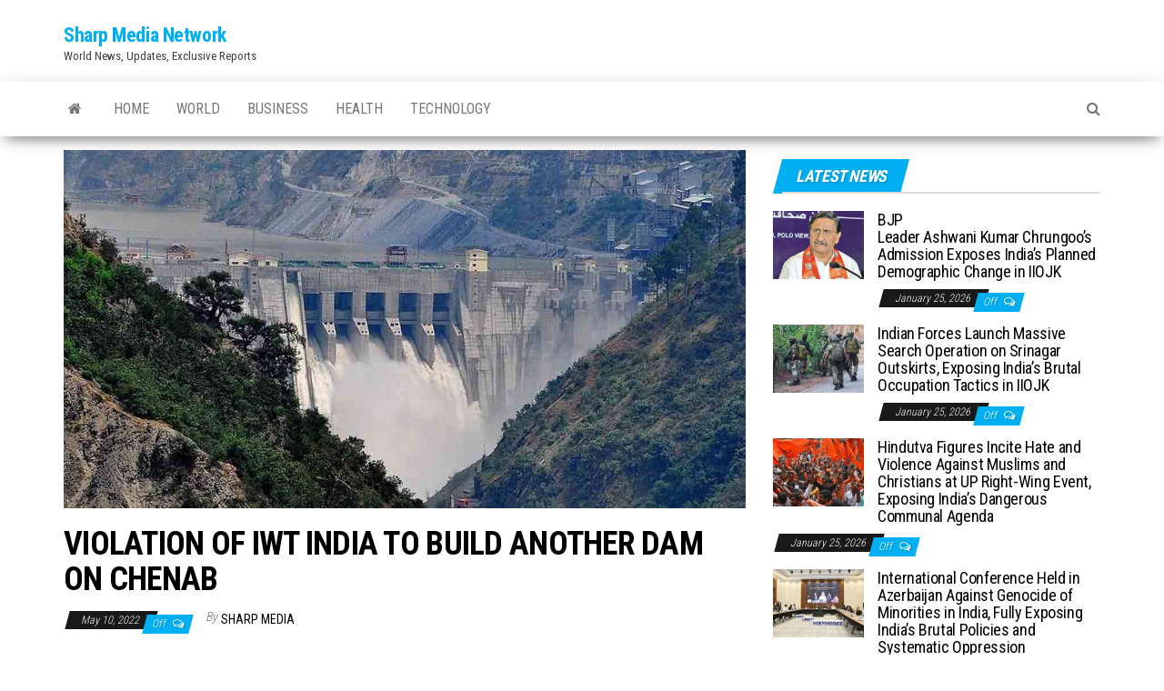

--- FILE ---
content_type: text/html; charset=UTF-8
request_url: https://sharpmedianetwork.com/world/violation-of-iwt-india-to-build-another-dam-on-chenab/
body_size: 10210
content:
<!DOCTYPE html>
<html lang="en-US" prefix="og: http://ogp.me/ns# fb: http://ogp.me/ns/fb#">
    <head>
        <meta http-equiv="content-type" content="text/html; charset=UTF-8" />
        <meta http-equiv="X-UA-Compatible" content="IE=edge">
        <meta name="viewport" content="width=device-width, initial-scale=1">
        <link rel="pingback" href="https://sharpmedianetwork.com/xmlrpc.php" />
        <title>VIOLATION OF IWT  INDIA TO BUILD ANOTHER DAM ON CHENAB &#8211; Sharp Media Network</title>
<meta name='robots' content='max-image-preview:large' />
<link rel='dns-prefetch' href='//fonts.googleapis.com' />
<link rel="alternate" type="application/rss+xml" title="Sharp Media Network &raquo; Feed" href="https://sharpmedianetwork.com/feed/" />
<link rel="alternate" type="application/rss+xml" title="Sharp Media Network &raquo; Comments Feed" href="https://sharpmedianetwork.com/comments/feed/" />
<link rel="alternate" title="oEmbed (JSON)" type="application/json+oembed" href="https://sharpmedianetwork.com/wp-json/oembed/1.0/embed?url=https%3A%2F%2Fsharpmedianetwork.com%2Fworld%2Fviolation-of-iwt-india-to-build-another-dam-on-chenab%2F" />
<link rel="alternate" title="oEmbed (XML)" type="text/xml+oembed" href="https://sharpmedianetwork.com/wp-json/oembed/1.0/embed?url=https%3A%2F%2Fsharpmedianetwork.com%2Fworld%2Fviolation-of-iwt-india-to-build-another-dam-on-chenab%2F&#038;format=xml" />
<style id='wp-img-auto-sizes-contain-inline-css' type='text/css'>
img:is([sizes=auto i],[sizes^="auto," i]){contain-intrinsic-size:3000px 1500px}
/*# sourceURL=wp-img-auto-sizes-contain-inline-css */
</style>

<style id='wp-emoji-styles-inline-css' type='text/css'>

	img.wp-smiley, img.emoji {
		display: inline !important;
		border: none !important;
		box-shadow: none !important;
		height: 1em !important;
		width: 1em !important;
		margin: 0 0.07em !important;
		vertical-align: -0.1em !important;
		background: none !important;
		padding: 0 !important;
	}
/*# sourceURL=wp-emoji-styles-inline-css */
</style>
<link rel='stylesheet' id='wp-block-library-css' href='https://sharpmedianetwork.com/wp-includes/css/dist/block-library/style.min.css?ver=6.9' type='text/css' media='all' />
<style id='wp-block-embed-inline-css' type='text/css'>
.wp-block-embed.alignleft,.wp-block-embed.alignright,.wp-block[data-align=left]>[data-type="core/embed"],.wp-block[data-align=right]>[data-type="core/embed"]{max-width:360px;width:100%}.wp-block-embed.alignleft .wp-block-embed__wrapper,.wp-block-embed.alignright .wp-block-embed__wrapper,.wp-block[data-align=left]>[data-type="core/embed"] .wp-block-embed__wrapper,.wp-block[data-align=right]>[data-type="core/embed"] .wp-block-embed__wrapper{min-width:280px}.wp-block-cover .wp-block-embed{min-height:240px;min-width:320px}.wp-block-embed{overflow-wrap:break-word}.wp-block-embed :where(figcaption){margin-bottom:1em;margin-top:.5em}.wp-block-embed iframe{max-width:100%}.wp-block-embed__wrapper{position:relative}.wp-embed-responsive .wp-has-aspect-ratio .wp-block-embed__wrapper:before{content:"";display:block;padding-top:50%}.wp-embed-responsive .wp-has-aspect-ratio iframe{bottom:0;height:100%;left:0;position:absolute;right:0;top:0;width:100%}.wp-embed-responsive .wp-embed-aspect-21-9 .wp-block-embed__wrapper:before{padding-top:42.85%}.wp-embed-responsive .wp-embed-aspect-18-9 .wp-block-embed__wrapper:before{padding-top:50%}.wp-embed-responsive .wp-embed-aspect-16-9 .wp-block-embed__wrapper:before{padding-top:56.25%}.wp-embed-responsive .wp-embed-aspect-4-3 .wp-block-embed__wrapper:before{padding-top:75%}.wp-embed-responsive .wp-embed-aspect-1-1 .wp-block-embed__wrapper:before{padding-top:100%}.wp-embed-responsive .wp-embed-aspect-9-16 .wp-block-embed__wrapper:before{padding-top:177.77%}.wp-embed-responsive .wp-embed-aspect-1-2 .wp-block-embed__wrapper:before{padding-top:200%}
/*# sourceURL=https://sharpmedianetwork.com/wp-includes/blocks/embed/style.min.css */
</style>
<style id='global-styles-inline-css' type='text/css'>
:root{--wp--preset--aspect-ratio--square: 1;--wp--preset--aspect-ratio--4-3: 4/3;--wp--preset--aspect-ratio--3-4: 3/4;--wp--preset--aspect-ratio--3-2: 3/2;--wp--preset--aspect-ratio--2-3: 2/3;--wp--preset--aspect-ratio--16-9: 16/9;--wp--preset--aspect-ratio--9-16: 9/16;--wp--preset--color--black: #000000;--wp--preset--color--cyan-bluish-gray: #abb8c3;--wp--preset--color--white: #ffffff;--wp--preset--color--pale-pink: #f78da7;--wp--preset--color--vivid-red: #cf2e2e;--wp--preset--color--luminous-vivid-orange: #ff6900;--wp--preset--color--luminous-vivid-amber: #fcb900;--wp--preset--color--light-green-cyan: #7bdcb5;--wp--preset--color--vivid-green-cyan: #00d084;--wp--preset--color--pale-cyan-blue: #8ed1fc;--wp--preset--color--vivid-cyan-blue: #0693e3;--wp--preset--color--vivid-purple: #9b51e0;--wp--preset--gradient--vivid-cyan-blue-to-vivid-purple: linear-gradient(135deg,rgb(6,147,227) 0%,rgb(155,81,224) 100%);--wp--preset--gradient--light-green-cyan-to-vivid-green-cyan: linear-gradient(135deg,rgb(122,220,180) 0%,rgb(0,208,130) 100%);--wp--preset--gradient--luminous-vivid-amber-to-luminous-vivid-orange: linear-gradient(135deg,rgb(252,185,0) 0%,rgb(255,105,0) 100%);--wp--preset--gradient--luminous-vivid-orange-to-vivid-red: linear-gradient(135deg,rgb(255,105,0) 0%,rgb(207,46,46) 100%);--wp--preset--gradient--very-light-gray-to-cyan-bluish-gray: linear-gradient(135deg,rgb(238,238,238) 0%,rgb(169,184,195) 100%);--wp--preset--gradient--cool-to-warm-spectrum: linear-gradient(135deg,rgb(74,234,220) 0%,rgb(151,120,209) 20%,rgb(207,42,186) 40%,rgb(238,44,130) 60%,rgb(251,105,98) 80%,rgb(254,248,76) 100%);--wp--preset--gradient--blush-light-purple: linear-gradient(135deg,rgb(255,206,236) 0%,rgb(152,150,240) 100%);--wp--preset--gradient--blush-bordeaux: linear-gradient(135deg,rgb(254,205,165) 0%,rgb(254,45,45) 50%,rgb(107,0,62) 100%);--wp--preset--gradient--luminous-dusk: linear-gradient(135deg,rgb(255,203,112) 0%,rgb(199,81,192) 50%,rgb(65,88,208) 100%);--wp--preset--gradient--pale-ocean: linear-gradient(135deg,rgb(255,245,203) 0%,rgb(182,227,212) 50%,rgb(51,167,181) 100%);--wp--preset--gradient--electric-grass: linear-gradient(135deg,rgb(202,248,128) 0%,rgb(113,206,126) 100%);--wp--preset--gradient--midnight: linear-gradient(135deg,rgb(2,3,129) 0%,rgb(40,116,252) 100%);--wp--preset--font-size--small: 13px;--wp--preset--font-size--medium: 20px;--wp--preset--font-size--large: 36px;--wp--preset--font-size--x-large: 42px;--wp--preset--spacing--20: 0.44rem;--wp--preset--spacing--30: 0.67rem;--wp--preset--spacing--40: 1rem;--wp--preset--spacing--50: 1.5rem;--wp--preset--spacing--60: 2.25rem;--wp--preset--spacing--70: 3.38rem;--wp--preset--spacing--80: 5.06rem;--wp--preset--shadow--natural: 6px 6px 9px rgba(0, 0, 0, 0.2);--wp--preset--shadow--deep: 12px 12px 50px rgba(0, 0, 0, 0.4);--wp--preset--shadow--sharp: 6px 6px 0px rgba(0, 0, 0, 0.2);--wp--preset--shadow--outlined: 6px 6px 0px -3px rgb(255, 255, 255), 6px 6px rgb(0, 0, 0);--wp--preset--shadow--crisp: 6px 6px 0px rgb(0, 0, 0);}:where(.is-layout-flex){gap: 0.5em;}:where(.is-layout-grid){gap: 0.5em;}body .is-layout-flex{display: flex;}.is-layout-flex{flex-wrap: wrap;align-items: center;}.is-layout-flex > :is(*, div){margin: 0;}body .is-layout-grid{display: grid;}.is-layout-grid > :is(*, div){margin: 0;}:where(.wp-block-columns.is-layout-flex){gap: 2em;}:where(.wp-block-columns.is-layout-grid){gap: 2em;}:where(.wp-block-post-template.is-layout-flex){gap: 1.25em;}:where(.wp-block-post-template.is-layout-grid){gap: 1.25em;}.has-black-color{color: var(--wp--preset--color--black) !important;}.has-cyan-bluish-gray-color{color: var(--wp--preset--color--cyan-bluish-gray) !important;}.has-white-color{color: var(--wp--preset--color--white) !important;}.has-pale-pink-color{color: var(--wp--preset--color--pale-pink) !important;}.has-vivid-red-color{color: var(--wp--preset--color--vivid-red) !important;}.has-luminous-vivid-orange-color{color: var(--wp--preset--color--luminous-vivid-orange) !important;}.has-luminous-vivid-amber-color{color: var(--wp--preset--color--luminous-vivid-amber) !important;}.has-light-green-cyan-color{color: var(--wp--preset--color--light-green-cyan) !important;}.has-vivid-green-cyan-color{color: var(--wp--preset--color--vivid-green-cyan) !important;}.has-pale-cyan-blue-color{color: var(--wp--preset--color--pale-cyan-blue) !important;}.has-vivid-cyan-blue-color{color: var(--wp--preset--color--vivid-cyan-blue) !important;}.has-vivid-purple-color{color: var(--wp--preset--color--vivid-purple) !important;}.has-black-background-color{background-color: var(--wp--preset--color--black) !important;}.has-cyan-bluish-gray-background-color{background-color: var(--wp--preset--color--cyan-bluish-gray) !important;}.has-white-background-color{background-color: var(--wp--preset--color--white) !important;}.has-pale-pink-background-color{background-color: var(--wp--preset--color--pale-pink) !important;}.has-vivid-red-background-color{background-color: var(--wp--preset--color--vivid-red) !important;}.has-luminous-vivid-orange-background-color{background-color: var(--wp--preset--color--luminous-vivid-orange) !important;}.has-luminous-vivid-amber-background-color{background-color: var(--wp--preset--color--luminous-vivid-amber) !important;}.has-light-green-cyan-background-color{background-color: var(--wp--preset--color--light-green-cyan) !important;}.has-vivid-green-cyan-background-color{background-color: var(--wp--preset--color--vivid-green-cyan) !important;}.has-pale-cyan-blue-background-color{background-color: var(--wp--preset--color--pale-cyan-blue) !important;}.has-vivid-cyan-blue-background-color{background-color: var(--wp--preset--color--vivid-cyan-blue) !important;}.has-vivid-purple-background-color{background-color: var(--wp--preset--color--vivid-purple) !important;}.has-black-border-color{border-color: var(--wp--preset--color--black) !important;}.has-cyan-bluish-gray-border-color{border-color: var(--wp--preset--color--cyan-bluish-gray) !important;}.has-white-border-color{border-color: var(--wp--preset--color--white) !important;}.has-pale-pink-border-color{border-color: var(--wp--preset--color--pale-pink) !important;}.has-vivid-red-border-color{border-color: var(--wp--preset--color--vivid-red) !important;}.has-luminous-vivid-orange-border-color{border-color: var(--wp--preset--color--luminous-vivid-orange) !important;}.has-luminous-vivid-amber-border-color{border-color: var(--wp--preset--color--luminous-vivid-amber) !important;}.has-light-green-cyan-border-color{border-color: var(--wp--preset--color--light-green-cyan) !important;}.has-vivid-green-cyan-border-color{border-color: var(--wp--preset--color--vivid-green-cyan) !important;}.has-pale-cyan-blue-border-color{border-color: var(--wp--preset--color--pale-cyan-blue) !important;}.has-vivid-cyan-blue-border-color{border-color: var(--wp--preset--color--vivid-cyan-blue) !important;}.has-vivid-purple-border-color{border-color: var(--wp--preset--color--vivid-purple) !important;}.has-vivid-cyan-blue-to-vivid-purple-gradient-background{background: var(--wp--preset--gradient--vivid-cyan-blue-to-vivid-purple) !important;}.has-light-green-cyan-to-vivid-green-cyan-gradient-background{background: var(--wp--preset--gradient--light-green-cyan-to-vivid-green-cyan) !important;}.has-luminous-vivid-amber-to-luminous-vivid-orange-gradient-background{background: var(--wp--preset--gradient--luminous-vivid-amber-to-luminous-vivid-orange) !important;}.has-luminous-vivid-orange-to-vivid-red-gradient-background{background: var(--wp--preset--gradient--luminous-vivid-orange-to-vivid-red) !important;}.has-very-light-gray-to-cyan-bluish-gray-gradient-background{background: var(--wp--preset--gradient--very-light-gray-to-cyan-bluish-gray) !important;}.has-cool-to-warm-spectrum-gradient-background{background: var(--wp--preset--gradient--cool-to-warm-spectrum) !important;}.has-blush-light-purple-gradient-background{background: var(--wp--preset--gradient--blush-light-purple) !important;}.has-blush-bordeaux-gradient-background{background: var(--wp--preset--gradient--blush-bordeaux) !important;}.has-luminous-dusk-gradient-background{background: var(--wp--preset--gradient--luminous-dusk) !important;}.has-pale-ocean-gradient-background{background: var(--wp--preset--gradient--pale-ocean) !important;}.has-electric-grass-gradient-background{background: var(--wp--preset--gradient--electric-grass) !important;}.has-midnight-gradient-background{background: var(--wp--preset--gradient--midnight) !important;}.has-small-font-size{font-size: var(--wp--preset--font-size--small) !important;}.has-medium-font-size{font-size: var(--wp--preset--font-size--medium) !important;}.has-large-font-size{font-size: var(--wp--preset--font-size--large) !important;}.has-x-large-font-size{font-size: var(--wp--preset--font-size--x-large) !important;}
/*# sourceURL=global-styles-inline-css */
</style>

<style id='classic-theme-styles-inline-css' type='text/css'>
/*! This file is auto-generated */
.wp-block-button__link{color:#fff;background-color:#32373c;border-radius:9999px;box-shadow:none;text-decoration:none;padding:calc(.667em + 2px) calc(1.333em + 2px);font-size:1.125em}.wp-block-file__button{background:#32373c;color:#fff;text-decoration:none}
/*# sourceURL=/wp-includes/css/classic-themes.min.css */
</style>
<link rel='stylesheet' id='pld-font-awesome-css' href='https://sharpmedianetwork.com/wp-content/plugins/posts-like-dislike/css/fontawesome/css/all.min.css?ver=1.1.6' type='text/css' media='all' />
<link rel='stylesheet' id='pld-frontend-css' href='https://sharpmedianetwork.com/wp-content/plugins/posts-like-dislike/css/pld-frontend.css?ver=1.1.6' type='text/css' media='all' />
<link rel='stylesheet' id='envo-magazine-fonts-css' href='https://fonts.googleapis.com/css?family=Roboto+Condensed%3A300%2C400%2C700&#038;subset=latin%2Clatin-ext' type='text/css' media='all' />
<link rel='stylesheet' id='bootstrap-css' href='https://sharpmedianetwork.com/wp-content/themes/envo-magazine/css/bootstrap.css?ver=3.3.7' type='text/css' media='all' />
<link rel='stylesheet' id='envo-magazine-stylesheet-css' href='https://sharpmedianetwork.com/wp-content/themes/envo-magazine/style.css?ver=1.3.12' type='text/css' media='all' />
<link rel='stylesheet' id='font-awesome-css' href='https://sharpmedianetwork.com/wp-content/themes/envo-magazine/css/font-awesome.min.css?ver=4.7.0' type='text/css' media='all' />
<link rel='stylesheet' id='wp-pagenavi-css' href='https://sharpmedianetwork.com/wp-content/plugins/wp-pagenavi/pagenavi-css.css?ver=2.70' type='text/css' media='all' />
<script type="text/javascript" src="https://sharpmedianetwork.com/wp-includes/js/jquery/jquery.min.js?ver=3.7.1" id="jquery-core-js"></script>
<script type="text/javascript" src="https://sharpmedianetwork.com/wp-includes/js/jquery/jquery-migrate.min.js?ver=3.4.1" id="jquery-migrate-js"></script>
<script type="text/javascript" id="pld-frontend-js-extra">
/* <![CDATA[ */
var pld_js_object = {"admin_ajax_url":"https://sharpmedianetwork.com/wp-admin/admin-ajax.php","admin_ajax_nonce":"1e0a43b06d"};
//# sourceURL=pld-frontend-js-extra
/* ]]> */
</script>
<script type="text/javascript" src="https://sharpmedianetwork.com/wp-content/plugins/posts-like-dislike/js/pld-frontend.js?ver=1.1.6" id="pld-frontend-js"></script>
<link rel="https://api.w.org/" href="https://sharpmedianetwork.com/wp-json/" /><link rel="alternate" title="JSON" type="application/json" href="https://sharpmedianetwork.com/wp-json/wp/v2/posts/822" /><link rel="EditURI" type="application/rsd+xml" title="RSD" href="https://sharpmedianetwork.com/xmlrpc.php?rsd" />
<meta name="generator" content="WordPress 6.9" />
<link rel="canonical" href="https://sharpmedianetwork.com/world/violation-of-iwt-india-to-build-another-dam-on-chenab/" />
<link rel='shortlink' href='https://sharpmedianetwork.com/?p=822' />
<style></style><meta name="generator" content="Youtube Showcase v3.5.4 - https://emdplugins.com" />
<link rel="icon" href="https://sharpmedianetwork.com/wp-content/uploads/2021/11/cropped-SharpMediaNetwork-32x32.png" sizes="32x32" />
<link rel="icon" href="https://sharpmedianetwork.com/wp-content/uploads/2021/11/cropped-SharpMediaNetwork-192x192.png" sizes="192x192" />
<link rel="apple-touch-icon" href="https://sharpmedianetwork.com/wp-content/uploads/2021/11/cropped-SharpMediaNetwork-180x180.png" />
<meta name="msapplication-TileImage" content="https://sharpmedianetwork.com/wp-content/uploads/2021/11/cropped-SharpMediaNetwork-270x270.png" />
<style id="kirki-inline-styles"></style>
    <!-- START - Open Graph and Twitter Card Tags 3.3.8 -->
     <!-- Facebook Open Graph -->
      <meta property="og:locale" content="en_US"/>
      <meta property="og:site_name" content="Sharp Media Network"/>
      <meta property="og:title" content="VIOLATION OF IWT INDIA TO BUILD ANOTHER DAM ON CHENAB"/>
      <meta property="og:url" content="https://sharpmedianetwork.com/world/violation-of-iwt-india-to-build-another-dam-on-chenab/"/>
      <meta property="og:type" content="article"/>
      <meta property="og:description" content="https://youtu.be/xUR3ysm2vq0"/>
      <meta property="og:image" content="https://sharpmedianetwork.com/wp-content/uploads/2022/05/India-to-build-another-dam-on-Chenab-in-violation-of-IWT.jpg"/>
      <meta property="og:image:url" content="https://sharpmedianetwork.com/wp-content/uploads/2022/05/India-to-build-another-dam-on-Chenab-in-violation-of-IWT.jpg"/>
      <meta property="og:image:secure_url" content="https://sharpmedianetwork.com/wp-content/uploads/2022/05/India-to-build-another-dam-on-Chenab-in-violation-of-IWT.jpg"/>
      <meta property="article:published_time" content="2022-05-10T16:26:56+05:00"/>
      <meta property="article:modified_time" content="2022-05-10T16:26:58+05:00" />
      <meta property="og:updated_time" content="2022-05-10T16:26:58+05:00" />
      <meta property="article:section" content="World"/>
     <!-- Google+ / Schema.org -->
     <!-- Twitter Cards -->
      <meta name="twitter:title" content="VIOLATION OF IWT INDIA TO BUILD ANOTHER DAM ON CHENAB"/>
      <meta name="twitter:url" content="https://sharpmedianetwork.com/world/violation-of-iwt-india-to-build-another-dam-on-chenab/"/>
      <meta name="twitter:description" content="https://youtu.be/xUR3ysm2vq0"/>
      <meta name="twitter:image" content="https://sharpmedianetwork.com/wp-content/uploads/2022/05/India-to-build-another-dam-on-Chenab-in-violation-of-IWT.jpg"/>
      <meta name="twitter:card" content="summary_large_image"/>
     <!-- SEO -->
      <link rel="canonical" href="https://sharpmedianetwork.com/world/violation-of-iwt-india-to-build-another-dam-on-chenab/"/>
      <meta name="description" content="https://youtu.be/xUR3ysm2vq0"/>
     <!-- Misc. tags -->
     <!-- is_singular -->
    <!-- END - Open Graph and Twitter Card Tags 3.3.8 -->
        
        </head>
    <body id="blog" class="wp-singular post-template-default single single-post postid-822 single-format-standard wp-theme-envo-magazine">
        <a class="skip-link screen-reader-text" href="#site-content">Skip to the content</a>        <div class="site-header container-fluid">
    <div class="container" >
        <div class="row" >
            <div class="site-heading " >
                <div class="site-branding-logo">
                                    </div>
                <div class="site-branding-text">
                                            <p class="site-title"><a href="https://sharpmedianetwork.com/" rel="home">Sharp Media Network</a></p>
                    
                                            <p class="site-description">
                            World News, Updates, Exclusive Reports                        </p>
                                    </div><!-- .site-branding-text -->
            </div>
            	
        </div>
    </div>
</div>
 
<div class="main-menu">
    <nav id="site-navigation" class="navbar navbar-default">     
        <div class="container">   
            <div class="navbar-header">
                                <button id="main-menu-panel" class="open-panel visible-xs" data-panel="main-menu-panel">
                        <span></span>
                        <span></span>
                        <span></span>
                    </button>
                            </div> 
                        <ul class="nav navbar-nav search-icon navbar-left hidden-xs">
                <li class="home-icon">
                    <a href="https://sharpmedianetwork.com/" title="Sharp Media Network">
                        <i class="fa fa-home"></i>
                    </a>
                </li>
            </ul>
            <div class="menu-container"><ul id="menu-main-menu" class="nav navbar-nav navbar-left"><li itemscope="itemscope" itemtype="https://www.schema.org/SiteNavigationElement" id="menu-item-20" class="menu-item menu-item-type-custom menu-item-object-custom menu-item-20"><a title="Home" href="/">Home</a></li>
<li itemscope="itemscope" itemtype="https://www.schema.org/SiteNavigationElement" id="menu-item-17" class="menu-item menu-item-type-taxonomy menu-item-object-category current-post-ancestor current-menu-parent current-post-parent menu-item-17"><a title="World" href="https://sharpmedianetwork.com/category/world/">World</a></li>
<li itemscope="itemscope" itemtype="https://www.schema.org/SiteNavigationElement" id="menu-item-13" class="menu-item menu-item-type-taxonomy menu-item-object-category menu-item-13"><a title="Business" href="https://sharpmedianetwork.com/category/business/">Business</a></li>
<li itemscope="itemscope" itemtype="https://www.schema.org/SiteNavigationElement" id="menu-item-15" class="menu-item menu-item-type-taxonomy menu-item-object-category menu-item-15"><a title="Health" href="https://sharpmedianetwork.com/category/health/">Health</a></li>
<li itemscope="itemscope" itemtype="https://www.schema.org/SiteNavigationElement" id="menu-item-16" class="menu-item menu-item-type-taxonomy menu-item-object-category menu-item-16"><a title="Technology" href="https://sharpmedianetwork.com/category/tech/">Technology</a></li>
</ul></div>            <ul class="nav navbar-nav search-icon navbar-right hidden-xs">
                <li class="top-search-icon">
                    <a href="#">
                        <i class="fa fa-search"></i>
                    </a>
                </li>
                <div class="top-search-box">
                    <form role="search" method="get" id="searchform" class="searchform" action="https://sharpmedianetwork.com/">
				<div>
					<label class="screen-reader-text" for="s">Search for:</label>
					<input type="text" value="" name="s" id="s" />
					<input type="submit" id="searchsubmit" value="Search" />
				</div>
			</form>                </div>
            </ul>
        </div>
            </nav> 
</div>

<div id="site-content" class="container main-container" role="main">
	<div class="page-area">
		
<!-- start content container -->
<!-- start content container -->
<div class="row">      
	<article class="col-md-8">
		                         
				<div class="post-822 post type-post status-publish format-standard has-post-thumbnail hentry category-world">
								<div class="news-thumb ">
				<img src="https://sharpmedianetwork.com/wp-content/uploads/2022/05/India-to-build-another-dam-on-Chenab-in-violation-of-IWT.jpg" title="VIOLATION OF IWT  INDIA TO BUILD ANOTHER DAM ON CHENAB" alt="VIOLATION OF IWT  INDIA TO BUILD ANOTHER DAM ON CHENAB" />
			</div><!-- .news-thumb -->	
							<h1 class="single-title">VIOLATION OF IWT  INDIA TO BUILD ANOTHER DAM ON CHENAB</h1>						<span class="posted-date">
		May 10, 2022	</span>
	<span class="comments-meta">
		Off		<i class="fa fa-comments-o"></i>
	</span>
								<span class="author-meta">
			<span class="author-meta-by">By</span>
			<a href="https://sharpmedianetwork.com/author/sharp-media-network/">
				Sharp Media			</a>
		</span>
						<div class="single-content"> 
						<div class="single-entry-summary">
							 
							
<figure class="wp-block-embed is-type-video is-provider-youtube wp-block-embed-youtube wp-embed-aspect-16-9 wp-has-aspect-ratio"><div class="wp-block-embed__wrapper">
<iframe title="VIOLATION OF IWT  INDIA TO BUILD ANOTHER DAM ON CHENAB" width="750" height="422" src="https://www.youtube.com/embed/xUR3ysm2vq0?feature=oembed" frameborder="0" allow="accelerometer; autoplay; clipboard-write; encrypted-media; gyroscope; picture-in-picture" allowfullscreen></iframe>
</div></figure>
<div class="pld-like-dislike-wrap pld-template-1">
    <div class="pld-like-wrap  pld-common-wrap">
    <a href="javascript:void(0)" class="pld-like-trigger pld-like-dislike-trigger  " title="Liked" data-post-id="822" data-trigger-type="like" data-restriction="cookie" data-already-liked="0">
                        <i class="fas fa-thumbs-up"></i>
                </a>
    <span class="pld-like-count-wrap pld-count-wrap">    </span>
</div><div class="pld-dislike-wrap  pld-common-wrap">
    <a href="javascript:void(0)" class="pld-dislike-trigger pld-like-dislike-trigger  " title="Disliked" data-post-id="822" data-trigger-type="dislike" data-restriction="cookie" data-already-liked="0">
                        <i class="fas fa-thumbs-down"></i>
                </a>
    <span class="pld-dislike-count-wrap pld-count-wrap"></span>
</div></div> 
							 
						</div><!-- .single-entry-summary -->
												<div class="entry-footer"><div class="cat-links"><span class="space-right">Category</span><a href="https://sharpmedianetwork.com/category/world/">World</a></div></div>                        <div class="entry-footer"></div>					</div>
							<div class="prev-next-links">
					<div class="arrowLeft">
				<a href="https://sharpmedianetwork.com/world/burning-down-of-charar-e-sharief-shrine-1995/" rel="prev"><i class="fa fa-angle-double-left fa-2x" aria-hidden="true"></i></a>				<div class="prev-next-links-thumb">
					<a href="https://sharpmedianetwork.com/world/burning-down-of-charar-e-sharief-shrine-1995/" rel="prev"><img width="160" height="106" src="https://sharpmedianetwork.com/wp-content/uploads/2022/05/OLD-DASTIGEER-7.webp" class="attachment-envo-magazine-thumbnail size-envo-magazine-thumbnail wp-post-image" alt="" decoding="async" srcset="https://sharpmedianetwork.com/wp-content/uploads/2022/05/OLD-DASTIGEER-7.webp 750w, https://sharpmedianetwork.com/wp-content/uploads/2022/05/OLD-DASTIGEER-7-300x200.webp 300w, https://sharpmedianetwork.com/wp-content/uploads/2022/05/OLD-DASTIGEER-7-740x492.webp 740w, https://sharpmedianetwork.com/wp-content/uploads/2022/05/OLD-DASTIGEER-7-600x400.webp 600w" sizes="(max-width: 160px) 100vw, 160px" /></a>				</div>
				<div class="prev-next-links-title">
					<a href="https://sharpmedianetwork.com/world/burning-down-of-charar-e-sharief-shrine-1995/" rel="prev">BURNING DOWN OF CHARAR E SHARIEF SHRINE 1995</a>				</div>	
			</div>
			
			<div class="arrowRight">
				<a href="https://sharpmedianetwork.com/world/irresponsible-nuclear-india-pakistan-wants-investigation-in-india-uranium-case-200-kg-uranium/" rel="next"><i class="fa fa-angle-double-right fa-2x" aria-hidden="true"></i></a>				<div class="prev-next-links-thumb">
					<a href="https://sharpmedianetwork.com/world/irresponsible-nuclear-india-pakistan-wants-investigation-in-india-uranium-case-200-kg-uranium/" rel="next"><img width="160" height="90" src="https://sharpmedianetwork.com/wp-content/uploads/2022/05/Indian-Men-Uranium.jpg" class="attachment-envo-magazine-thumbnail size-envo-magazine-thumbnail wp-post-image" alt="" decoding="async" srcset="https://sharpmedianetwork.com/wp-content/uploads/2022/05/Indian-Men-Uranium.jpg 1200w, https://sharpmedianetwork.com/wp-content/uploads/2022/05/Indian-Men-Uranium-300x169.jpg 300w, https://sharpmedianetwork.com/wp-content/uploads/2022/05/Indian-Men-Uranium-1024x576.jpg 1024w, https://sharpmedianetwork.com/wp-content/uploads/2022/05/Indian-Men-Uranium-768x432.jpg 768w, https://sharpmedianetwork.com/wp-content/uploads/2022/05/Indian-Men-Uranium-520x292.jpg 520w, https://sharpmedianetwork.com/wp-content/uploads/2022/05/Indian-Men-Uranium-740x416.jpg 740w" sizes="(max-width: 160px) 100vw, 160px" /></a>				</div>
				<div class="prev-next-links-title">
					<a href="https://sharpmedianetwork.com/world/irresponsible-nuclear-india-pakistan-wants-investigation-in-india-uranium-case-200-kg-uranium/" rel="next">IRRESPONSIBLE NUCLEAR INDIA | Pakistan Wants Investigation in India Uranium Case | 200 kg uranium</a>				</div>	
			</div>
		
				</div>
													<div class="single-footer">
								<div id="comments" class="comments-template">
			</div>
 
						</div>
									</div>        
			        
		    
	</article> 
		<aside id="sidebar" class="col-md-4">
		<div id="envo-magazine-extended-recent-posts-2" class="widget extended-recent-posts">
			<div class="recent-news-section">

				<div class="widget-title"><h3>Latest News</h3></div>

					
							<div class="news-item layout-two">
											<div class="news-thumb ">
				<a href="https://sharpmedianetwork.com/world/bjp-leader-ashwani-kumar-chrungoosadmission-exposes-indias-planned-demographic-change-in-iiojk/" title="BJP Leader Ashwani Kumar Chrungoo’sAdmission Exposes India’s Planned Demographic Change in IIOJK">
					<img src="https://sharpmedianetwork.com/wp-content/uploads/2026/01/IMG_2514-160x120.png" title="BJP Leader Ashwani Kumar Chrungoo’sAdmission Exposes India’s Planned Demographic Change in IIOJK" alt="BJP Leader Ashwani Kumar Chrungoo’sAdmission Exposes India’s Planned Demographic Change in IIOJK" />
				</a>
			</div><!-- .news-thumb -->
										<div class="news-text-wrap">
									<h2 class="entry-title"><a href="https://sharpmedianetwork.com/world/bjp-leader-ashwani-kumar-chrungoosadmission-exposes-indias-planned-demographic-change-in-iiojk/" rel="bookmark">BJP Leader Ashwani Kumar Chrungoo’sAdmission Exposes India’s Planned Demographic Change in IIOJK</a></h2>										<span class="posted-date">
		January 25, 2026	</span>
	<span class="comments-meta">
		Off		<i class="fa fa-comments-o"></i>
	</span>
									</div><!-- .news-text-wrap -->
							</div><!-- .news-item -->

							
							<div class="news-item layout-two">
											<div class="news-thumb ">
				<a href="https://sharpmedianetwork.com/world/indian-forces-launch-massive-search-operation-on-srinagar-outskirts-exposing-indias-brutal-occupation-tactics-in-iiojk/" title="Indian Forces Launch Massive Search Operation on Srinagar Outskirts, Exposing India’s Brutal Occupation Tactics in IIOJK">
					<img src="https://sharpmedianetwork.com/wp-content/uploads/2026/01/IMG_2513-160x120.jpeg" title="Indian Forces Launch Massive Search Operation on Srinagar Outskirts, Exposing India’s Brutal Occupation Tactics in IIOJK" alt="Indian Forces Launch Massive Search Operation on Srinagar Outskirts, Exposing India’s Brutal Occupation Tactics in IIOJK" />
				</a>
			</div><!-- .news-thumb -->
										<div class="news-text-wrap">
									<h2 class="entry-title"><a href="https://sharpmedianetwork.com/world/indian-forces-launch-massive-search-operation-on-srinagar-outskirts-exposing-indias-brutal-occupation-tactics-in-iiojk/" rel="bookmark">Indian Forces Launch Massive Search Operation on Srinagar Outskirts, Exposing India’s Brutal Occupation Tactics in IIOJK</a></h2>										<span class="posted-date">
		January 25, 2026	</span>
	<span class="comments-meta">
		Off		<i class="fa fa-comments-o"></i>
	</span>
									</div><!-- .news-text-wrap -->
							</div><!-- .news-item -->

							
							<div class="news-item layout-two">
											<div class="news-thumb ">
				<a href="https://sharpmedianetwork.com/world/hindutva-figures-incite-hate-and-violence-against-muslims-and-christians-at-up-right-wing-event-exposing-indias-dangerous-communal-agenda/" title="Hindutva Figures Incite Hate and Violence Against Muslims and Christians at UP Right-Wing Event, Exposing India’s Dangerous Communal Agenda">
					<img src="https://sharpmedianetwork.com/wp-content/uploads/2026/01/IMG_2512-160x120.jpeg" title="Hindutva Figures Incite Hate and Violence Against Muslims and Christians at UP Right-Wing Event, Exposing India’s Dangerous Communal Agenda" alt="Hindutva Figures Incite Hate and Violence Against Muslims and Christians at UP Right-Wing Event, Exposing India’s Dangerous Communal Agenda" />
				</a>
			</div><!-- .news-thumb -->
										<div class="news-text-wrap">
									<h2 class="entry-title"><a href="https://sharpmedianetwork.com/world/hindutva-figures-incite-hate-and-violence-against-muslims-and-christians-at-up-right-wing-event-exposing-indias-dangerous-communal-agenda/" rel="bookmark">Hindutva Figures Incite Hate and Violence Against Muslims and Christians at UP Right-Wing Event, Exposing India’s Dangerous Communal Agenda</a></h2>										<span class="posted-date">
		January 25, 2026	</span>
	<span class="comments-meta">
		Off		<i class="fa fa-comments-o"></i>
	</span>
									</div><!-- .news-text-wrap -->
							</div><!-- .news-item -->

							
							<div class="news-item layout-two">
											<div class="news-thumb ">
				<a href="https://sharpmedianetwork.com/world/international-conference-held-in-azerbaijan-against-genocide-of-minorities-in-india-fully-exposing-indias-brutal-policies-and-systematic-oppression/" title="International Conference Held in Azerbaijan Against Genocide of Minorities in India, Fully Exposing India’s Brutal Policies and Systematic Oppression">
					<img src="https://sharpmedianetwork.com/wp-content/uploads/2026/01/IMG_2511-160x120.webp" title="International Conference Held in Azerbaijan Against Genocide of Minorities in India, Fully Exposing India’s Brutal Policies and Systematic Oppression" alt="International Conference Held in Azerbaijan Against Genocide of Minorities in India, Fully Exposing India’s Brutal Policies and Systematic Oppression" />
				</a>
			</div><!-- .news-thumb -->
										<div class="news-text-wrap">
									<h2 class="entry-title"><a href="https://sharpmedianetwork.com/world/international-conference-held-in-azerbaijan-against-genocide-of-minorities-in-india-fully-exposing-indias-brutal-policies-and-systematic-oppression/" rel="bookmark">International Conference Held in Azerbaijan Against Genocide of Minorities in India, Fully Exposing India’s Brutal Policies and Systematic Oppression</a></h2>										<span class="posted-date">
		January 25, 2026	</span>
	<span class="comments-meta">
		Off		<i class="fa fa-comments-o"></i>
	</span>
									</div><!-- .news-text-wrap -->
							</div><!-- .news-item -->

							
							<div class="news-item layout-two">
											<div class="news-thumb ">
				<a href="https://sharpmedianetwork.com/world/indian-forces-kill-16-people-in-jharkhand-exposing-new-delhis-brutal-suppression-of-political-activists-and-marginalized-communities/" title="Indian Forces Kill 16 People In Jharkhand – Exposing New Delhi’s Brutal Suppression Of Political Activists And Marginalized Communities">
					<img src="https://sharpmedianetwork.com/wp-content/uploads/2026/01/IMG_2499-160x120.jpeg" title="Indian Forces Kill 16 People In Jharkhand – Exposing New Delhi’s Brutal Suppression Of Political Activists And Marginalized Communities" alt="Indian Forces Kill 16 People In Jharkhand – Exposing New Delhi’s Brutal Suppression Of Political Activists And Marginalized Communities" />
				</a>
			</div><!-- .news-thumb -->
										<div class="news-text-wrap">
									<h2 class="entry-title"><a href="https://sharpmedianetwork.com/world/indian-forces-kill-16-people-in-jharkhand-exposing-new-delhis-brutal-suppression-of-political-activists-and-marginalized-communities/" rel="bookmark">Indian Forces Kill 16 People In Jharkhand – Exposing New Delhi’s Brutal Suppression Of Political Activists And Marginalized Communities</a></h2>										<span class="posted-date">
		January 24, 2026	</span>
	<span class="comments-meta">
		Off		<i class="fa fa-comments-o"></i>
	</span>
									</div><!-- .news-text-wrap -->
							</div><!-- .news-item -->

							
							<div class="news-item layout-two">
											<div class="news-thumb ">
				<a href="https://sharpmedianetwork.com/world/india-attempting-to-link-kashmiris-demand-for-plebiscite-with-terrorism-exposing-new-delhis-brutal-oppression/" title="India Attempting To Link Kashmiris’ Demand For Plebiscite With Terrorism – Exposing New Delhi’s Brutal Oppression">
					<img src="https://sharpmedianetwork.com/wp-content/uploads/2026/01/IMG_2497-160x120.jpeg" title="India Attempting To Link Kashmiris’ Demand For Plebiscite With Terrorism – Exposing New Delhi’s Brutal Oppression" alt="India Attempting To Link Kashmiris’ Demand For Plebiscite With Terrorism – Exposing New Delhi’s Brutal Oppression" />
				</a>
			</div><!-- .news-thumb -->
										<div class="news-text-wrap">
									<h2 class="entry-title"><a href="https://sharpmedianetwork.com/world/india-attempting-to-link-kashmiris-demand-for-plebiscite-with-terrorism-exposing-new-delhis-brutal-oppression/" rel="bookmark">India Attempting To Link Kashmiris’ Demand For Plebiscite With Terrorism – Exposing New Delhi’s Brutal Oppression</a></h2>										<span class="posted-date">
		January 24, 2026	</span>
	<span class="comments-meta">
		Off		<i class="fa fa-comments-o"></i>
	</span>
									</div><!-- .news-text-wrap -->
							</div><!-- .news-item -->

							
							<div class="news-item layout-two">
											<div class="news-thumb ">
				<a href="https://sharpmedianetwork.com/world/crushing-press-freedom-how-indias-systematic-crackdown-is-silencing-journalists-and-killing-free-speech/" title="Crushing Press Freedom: How India’s Systematic Crackdown Is Silencing Journalists and Killing Free Speech">
					<img src="https://sharpmedianetwork.com/wp-content/uploads/2026/01/IMG_2496-160x120.jpeg" title="Crushing Press Freedom: How India’s Systematic Crackdown Is Silencing Journalists and Killing Free Speech" alt="Crushing Press Freedom: How India’s Systematic Crackdown Is Silencing Journalists and Killing Free Speech" />
				</a>
			</div><!-- .news-thumb -->
										<div class="news-text-wrap">
									<h2 class="entry-title"><a href="https://sharpmedianetwork.com/world/crushing-press-freedom-how-indias-systematic-crackdown-is-silencing-journalists-and-killing-free-speech/" rel="bookmark">Crushing Press Freedom: How India’s Systematic Crackdown Is Silencing Journalists and Killing Free Speech</a></h2>										<span class="posted-date">
		January 24, 2026	</span>
	<span class="comments-meta">
		Off		<i class="fa fa-comments-o"></i>
	</span>
									</div><!-- .news-text-wrap -->
							</div><!-- .news-item -->

							
							<div class="news-item layout-two">
											<div class="news-thumb ">
				<a href="https://sharpmedianetwork.com/world/hindutva-mob-brutalizes-christian-pastor-in-odisha-indias-shameful-record-of-violence-against-minorities-exposed/" title="Hindutva Mob Brutalizes Christian Pastor in Odisha: India’s Shameful Record of Violence Against Minorities Exposed">
					<img src="https://sharpmedianetwork.com/wp-content/uploads/2026/01/IMG_2495-160x120.webp" title="Hindutva Mob Brutalizes Christian Pastor in Odisha: India’s Shameful Record of Violence Against Minorities Exposed" alt="Hindutva Mob Brutalizes Christian Pastor in Odisha: India’s Shameful Record of Violence Against Minorities Exposed" />
				</a>
			</div><!-- .news-thumb -->
										<div class="news-text-wrap">
									<h2 class="entry-title"><a href="https://sharpmedianetwork.com/world/hindutva-mob-brutalizes-christian-pastor-in-odisha-indias-shameful-record-of-violence-against-minorities-exposed/" rel="bookmark">Hindutva Mob Brutalizes Christian Pastor in Odisha: India’s Shameful Record of Violence Against Minorities Exposed</a></h2>										<span class="posted-date">
		January 24, 2026	</span>
	<span class="comments-meta">
		Off		<i class="fa fa-comments-o"></i>
	</span>
									</div><!-- .news-text-wrap -->
							</div><!-- .news-item -->

							
							<div class="news-item layout-two">
											<div class="news-thumb ">
				<a href="https://sharpmedianetwork.com/world/january-a-month-of-tragedy-for-kashmir-exposing-indias-systematic-massacres-and-human-rights-violations/" title="January: A Month of Tragedy for Kashmir – Exposing India’s Systematic Massacres and Human Rights Violations">
					<img src="https://sharpmedianetwork.com/wp-content/uploads/2026/01/201806asia_india_kashmir1-160x120.webp" title="January: A Month of Tragedy for Kashmir – Exposing India’s Systematic Massacres and Human Rights Violations" alt="January: A Month of Tragedy for Kashmir – Exposing India’s Systematic Massacres and Human Rights Violations" />
				</a>
			</div><!-- .news-thumb -->
										<div class="news-text-wrap">
									<h2 class="entry-title"><a href="https://sharpmedianetwork.com/world/january-a-month-of-tragedy-for-kashmir-exposing-indias-systematic-massacres-and-human-rights-violations/" rel="bookmark">January: A Month of Tragedy for Kashmir – Exposing India’s Systematic Massacres and Human Rights Violations</a></h2>										<span class="posted-date">
		January 23, 2026	</span>
	<span class="comments-meta">
		Off		<i class="fa fa-comments-o"></i>
	</span>
									</div><!-- .news-text-wrap -->
							</div><!-- .news-item -->

							
							<div class="news-item layout-two">
											<div class="news-thumb ">
				<a href="https://sharpmedianetwork.com/world/atrocities-against-minorities-under-modis-rule-indias-so-called-democracy-crushed-by-hindu-extremism/" title="Atrocities Against Minorities Under Modi’s Rule: India’s So-called Democracy Crushed by Hindu Extremism">
					<img src="https://sharpmedianetwork.com/wp-content/uploads/2026/01/AP20004457847605-1710225496-160x120.webp" title="Atrocities Against Minorities Under Modi’s Rule: India’s So-called Democracy Crushed by Hindu Extremism" alt="Atrocities Against Minorities Under Modi’s Rule: India’s So-called Democracy Crushed by Hindu Extremism" />
				</a>
			</div><!-- .news-thumb -->
										<div class="news-text-wrap">
									<h2 class="entry-title"><a href="https://sharpmedianetwork.com/world/atrocities-against-minorities-under-modis-rule-indias-so-called-democracy-crushed-by-hindu-extremism/" rel="bookmark">Atrocities Against Minorities Under Modi’s Rule: India’s So-called Democracy Crushed by Hindu Extremism</a></h2>										<span class="posted-date">
		January 23, 2026	</span>
	<span class="comments-meta">
		Off		<i class="fa fa-comments-o"></i>
	</span>
									</div><!-- .news-text-wrap -->
							</div><!-- .news-item -->

							
							<div class="news-item layout-two">
											<div class="news-thumb ">
				<a href="https://sharpmedianetwork.com/world/indian-govt-using-judiciary-as-a-weapon-against-kashmiri-leadership-how-indias-hindutva-regime-turns-courts-into-tools-of-political-revenge/" title="Indian Govt Using Judiciary as a Weapon Against Kashmiri Leadership: How India’s Hindutva Regime Turns Courts Into Tools of Political Revenge">
					<img src="https://sharpmedianetwork.com/wp-content/uploads/2026/01/Nationalist-Judiciary-A-New-Era-of-Indian-Justice-1024x536-1-160x120.webp" title="Indian Govt Using Judiciary as a Weapon Against Kashmiri Leadership: How India’s Hindutva Regime Turns Courts Into Tools of Political Revenge" alt="Indian Govt Using Judiciary as a Weapon Against Kashmiri Leadership: How India’s Hindutva Regime Turns Courts Into Tools of Political Revenge" />
				</a>
			</div><!-- .news-thumb -->
										<div class="news-text-wrap">
									<h2 class="entry-title"><a href="https://sharpmedianetwork.com/world/indian-govt-using-judiciary-as-a-weapon-against-kashmiri-leadership-how-indias-hindutva-regime-turns-courts-into-tools-of-political-revenge/" rel="bookmark">Indian Govt Using Judiciary as a Weapon Against Kashmiri Leadership: How India’s Hindutva Regime Turns Courts Into Tools of Political Revenge</a></h2>										<span class="posted-date">
		January 23, 2026	</span>
	<span class="comments-meta">
		Off		<i class="fa fa-comments-o"></i>
	</span>
									</div><!-- .news-text-wrap -->
							</div><!-- .news-item -->

							
							<div class="news-item layout-two">
											<div class="news-thumb ">
				<a href="https://sharpmedianetwork.com/world/restrictions-intensified-ahead-of-republic-day-in-iiojk-indias-harsh-security-crackdown-exposes-the-reality-of-occupation/" title="Restrictions Intensified Ahead of Republic Day in IIOJK: India’s Harsh Security Crackdown Exposes the Reality of Occupation">
					<img src="https://sharpmedianetwork.com/wp-content/uploads/2026/01/16776546131733315530-160x120.jpg" title="Restrictions Intensified Ahead of Republic Day in IIOJK: India’s Harsh Security Crackdown Exposes the Reality of Occupation" alt="Restrictions Intensified Ahead of Republic Day in IIOJK: India’s Harsh Security Crackdown Exposes the Reality of Occupation" />
				</a>
			</div><!-- .news-thumb -->
										<div class="news-text-wrap">
									<h2 class="entry-title"><a href="https://sharpmedianetwork.com/world/restrictions-intensified-ahead-of-republic-day-in-iiojk-indias-harsh-security-crackdown-exposes-the-reality-of-occupation/" rel="bookmark">Restrictions Intensified Ahead of Republic Day in IIOJK: India’s Harsh Security Crackdown Exposes the Reality of Occupation</a></h2>										<span class="posted-date">
		January 23, 2026	</span>
	<span class="comments-meta">
		Off		<i class="fa fa-comments-o"></i>
	</span>
									</div><!-- .news-text-wrap -->
							</div><!-- .news-item -->

							
							<div class="news-item layout-two">
											<div class="news-thumb ">
				<a href="https://sharpmedianetwork.com/world/kashmiri-shawl-sellers-harassed-in-haryana-and-hindu-teachers-experience-in-muslim-majority-kishanganj-expose-indias-growing-intolerance/" title="Kashmiri Shawl Sellers Harassed in Haryana and Hindu Teacher’s Experience in Muslim-Majority Kishanganj Expose India’s Growing Intolerance">
					<img src="https://sharpmedianetwork.com/wp-content/uploads/2026/01/Screenshot-2026-01-22-152548-160x120.png" title="Kashmiri Shawl Sellers Harassed in Haryana and Hindu Teacher’s Experience in Muslim-Majority Kishanganj Expose India’s Growing Intolerance" alt="Kashmiri Shawl Sellers Harassed in Haryana and Hindu Teacher’s Experience in Muslim-Majority Kishanganj Expose India’s Growing Intolerance" />
				</a>
			</div><!-- .news-thumb -->
										<div class="news-text-wrap">
									<h2 class="entry-title"><a href="https://sharpmedianetwork.com/world/kashmiri-shawl-sellers-harassed-in-haryana-and-hindu-teachers-experience-in-muslim-majority-kishanganj-expose-indias-growing-intolerance/" rel="bookmark">Kashmiri Shawl Sellers Harassed in Haryana and Hindu Teacher’s Experience in Muslim-Majority Kishanganj Expose India’s Growing Intolerance</a></h2>										<span class="posted-date">
		January 22, 2026	</span>
	<span class="comments-meta">
		Off		<i class="fa fa-comments-o"></i>
	</span>
									</div><!-- .news-text-wrap -->
							</div><!-- .news-item -->

							
					
				</div>

				</div>	</aside>
</div>
<!-- end content container -->
<!-- end content container -->

</div><!-- end main-container -->
</div><!-- end page-area -->
 
<footer id="colophon" class="footer-credits container-fluid">
	<div class="container">
				<div class="footer-credits-text text-center">
			Proudly powered by <a href="https://wordpress.org/">WordPress</a>			<span class="sep"> | </span>
			Theme: <a href="https://envothemes.com/">Envo Magazine</a>		</div> 
		 
	</div>	
</footer>
 
<script type="speculationrules">
{"prefetch":[{"source":"document","where":{"and":[{"href_matches":"/*"},{"not":{"href_matches":["/wp-*.php","/wp-admin/*","/wp-content/uploads/*","/wp-content/*","/wp-content/plugins/*","/wp-content/themes/envo-magazine/*","/*\\?(.+)"]}},{"not":{"selector_matches":"a[rel~=\"nofollow\"]"}},{"not":{"selector_matches":".no-prefetch, .no-prefetch a"}}]},"eagerness":"conservative"}]}
</script>
<script type="text/javascript" src="https://sharpmedianetwork.com/wp-content/themes/envo-magazine/js/bootstrap.min.js?ver=3.3.7" id="bootstrap-js"></script>
<script type="text/javascript" src="https://sharpmedianetwork.com/wp-content/themes/envo-magazine/js/customscript.js?ver=1.3.12" id="envo-magazine-theme-js-js"></script>
<script id="wp-emoji-settings" type="application/json">
{"baseUrl":"https://s.w.org/images/core/emoji/17.0.2/72x72/","ext":".png","svgUrl":"https://s.w.org/images/core/emoji/17.0.2/svg/","svgExt":".svg","source":{"concatemoji":"https://sharpmedianetwork.com/wp-includes/js/wp-emoji-release.min.js?ver=6.9"}}
</script>
<script type="module">
/* <![CDATA[ */
/*! This file is auto-generated */
const a=JSON.parse(document.getElementById("wp-emoji-settings").textContent),o=(window._wpemojiSettings=a,"wpEmojiSettingsSupports"),s=["flag","emoji"];function i(e){try{var t={supportTests:e,timestamp:(new Date).valueOf()};sessionStorage.setItem(o,JSON.stringify(t))}catch(e){}}function c(e,t,n){e.clearRect(0,0,e.canvas.width,e.canvas.height),e.fillText(t,0,0);t=new Uint32Array(e.getImageData(0,0,e.canvas.width,e.canvas.height).data);e.clearRect(0,0,e.canvas.width,e.canvas.height),e.fillText(n,0,0);const a=new Uint32Array(e.getImageData(0,0,e.canvas.width,e.canvas.height).data);return t.every((e,t)=>e===a[t])}function p(e,t){e.clearRect(0,0,e.canvas.width,e.canvas.height),e.fillText(t,0,0);var n=e.getImageData(16,16,1,1);for(let e=0;e<n.data.length;e++)if(0!==n.data[e])return!1;return!0}function u(e,t,n,a){switch(t){case"flag":return n(e,"\ud83c\udff3\ufe0f\u200d\u26a7\ufe0f","\ud83c\udff3\ufe0f\u200b\u26a7\ufe0f")?!1:!n(e,"\ud83c\udde8\ud83c\uddf6","\ud83c\udde8\u200b\ud83c\uddf6")&&!n(e,"\ud83c\udff4\udb40\udc67\udb40\udc62\udb40\udc65\udb40\udc6e\udb40\udc67\udb40\udc7f","\ud83c\udff4\u200b\udb40\udc67\u200b\udb40\udc62\u200b\udb40\udc65\u200b\udb40\udc6e\u200b\udb40\udc67\u200b\udb40\udc7f");case"emoji":return!a(e,"\ud83e\u1fac8")}return!1}function f(e,t,n,a){let r;const o=(r="undefined"!=typeof WorkerGlobalScope&&self instanceof WorkerGlobalScope?new OffscreenCanvas(300,150):document.createElement("canvas")).getContext("2d",{willReadFrequently:!0}),s=(o.textBaseline="top",o.font="600 32px Arial",{});return e.forEach(e=>{s[e]=t(o,e,n,a)}),s}function r(e){var t=document.createElement("script");t.src=e,t.defer=!0,document.head.appendChild(t)}a.supports={everything:!0,everythingExceptFlag:!0},new Promise(t=>{let n=function(){try{var e=JSON.parse(sessionStorage.getItem(o));if("object"==typeof e&&"number"==typeof e.timestamp&&(new Date).valueOf()<e.timestamp+604800&&"object"==typeof e.supportTests)return e.supportTests}catch(e){}return null}();if(!n){if("undefined"!=typeof Worker&&"undefined"!=typeof OffscreenCanvas&&"undefined"!=typeof URL&&URL.createObjectURL&&"undefined"!=typeof Blob)try{var e="postMessage("+f.toString()+"("+[JSON.stringify(s),u.toString(),c.toString(),p.toString()].join(",")+"));",a=new Blob([e],{type:"text/javascript"});const r=new Worker(URL.createObjectURL(a),{name:"wpTestEmojiSupports"});return void(r.onmessage=e=>{i(n=e.data),r.terminate(),t(n)})}catch(e){}i(n=f(s,u,c,p))}t(n)}).then(e=>{for(const n in e)a.supports[n]=e[n],a.supports.everything=a.supports.everything&&a.supports[n],"flag"!==n&&(a.supports.everythingExceptFlag=a.supports.everythingExceptFlag&&a.supports[n]);var t;a.supports.everythingExceptFlag=a.supports.everythingExceptFlag&&!a.supports.flag,a.supports.everything||((t=a.source||{}).concatemoji?r(t.concatemoji):t.wpemoji&&t.twemoji&&(r(t.twemoji),r(t.wpemoji)))});
//# sourceURL=https://sharpmedianetwork.com/wp-includes/js/wp-emoji-loader.min.js
/* ]]> */
</script>
<script defer src="https://static.cloudflareinsights.com/beacon.min.js/vcd15cbe7772f49c399c6a5babf22c1241717689176015" integrity="sha512-ZpsOmlRQV6y907TI0dKBHq9Md29nnaEIPlkf84rnaERnq6zvWvPUqr2ft8M1aS28oN72PdrCzSjY4U6VaAw1EQ==" data-cf-beacon='{"version":"2024.11.0","token":"8cc8cae30fca4ababe52ee59bc5b9a56","r":1,"server_timing":{"name":{"cfCacheStatus":true,"cfEdge":true,"cfExtPri":true,"cfL4":true,"cfOrigin":true,"cfSpeedBrain":true},"location_startswith":null}}' crossorigin="anonymous"></script>
</body>
</html>


<!-- Page cached by LiteSpeed Cache 7.7 on 2026-01-26 00:42:35 -->